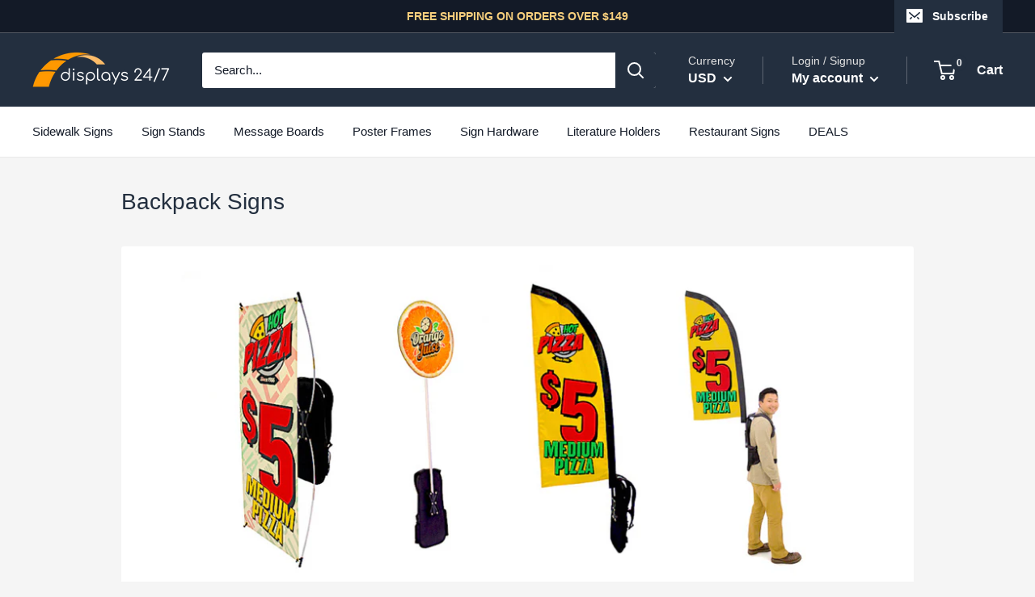

--- FILE ---
content_type: text/javascript
request_url: https://www.displays247.com/cdn/shop/t/11/assets/custom.js?v=90373254691674712701572391306
body_size: -669
content:
//# sourceMappingURL=/cdn/shop/t/11/assets/custom.js.map?v=90373254691674712701572391306
